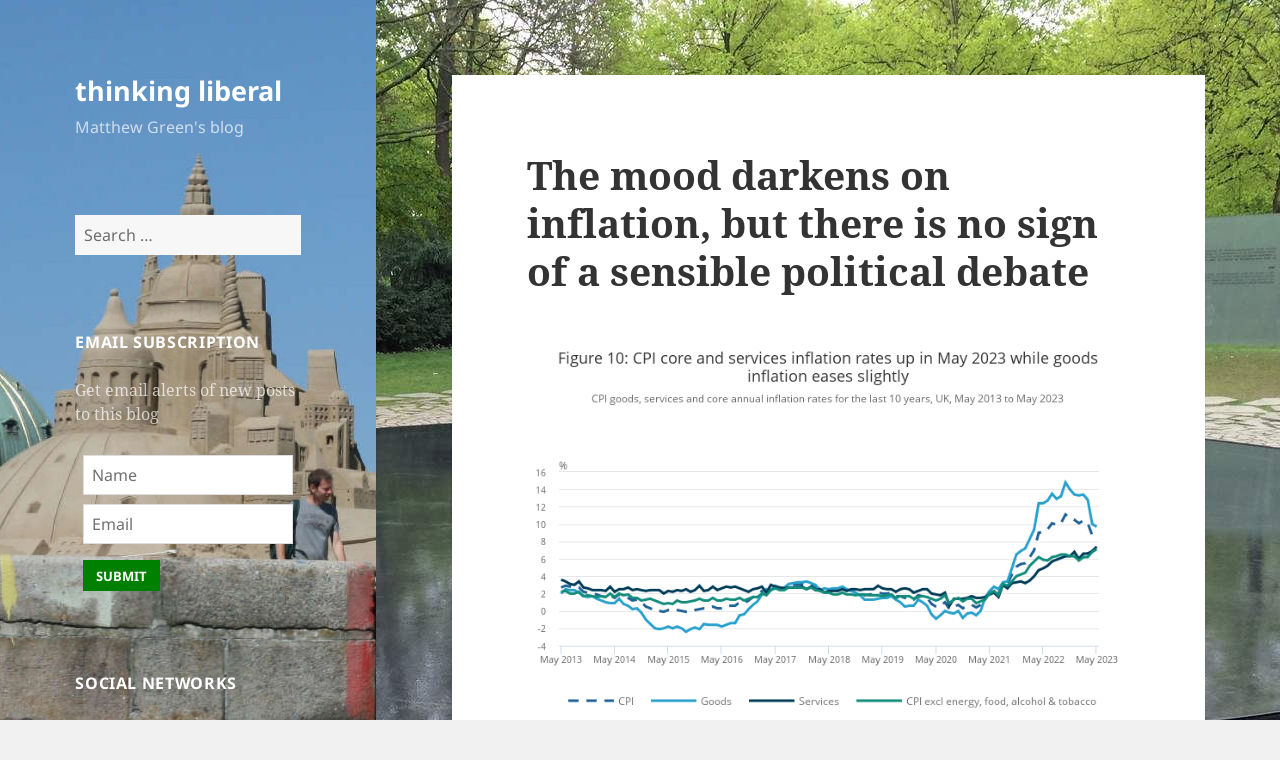

--- FILE ---
content_type: text/html; charset=UTF-8
request_url: https://thinkingliberal.co.uk/the-mood-darkens-on-inflation-but-there-is-no-sign-of-a-sensible-political-debate/
body_size: 19333
content:
<!DOCTYPE html>
<html lang="en-GB" class="no-js">
<head>
	<meta charset="UTF-8">
	<meta name="viewport" content="width=device-width, initial-scale=1.0">
	<link rel="profile" href="https://gmpg.org/xfn/11">
	<link rel="pingback" href="https://thinkingliberal.co.uk/xmlrpc.php">
	<script>
(function(html){html.className = html.className.replace(/\bno-js\b/,'js')})(document.documentElement);
//# sourceURL=twentyfifteen_javascript_detection
</script>
<title>The mood darkens on inflation, but there is no sign of a sensible political debate &#8211; thinking liberal</title>
<meta name='robots' content='max-image-preview:large' />
<link rel="alternate" type="application/rss+xml" title="thinking liberal &raquo; Feed" href="https://thinkingliberal.co.uk/feed/" />
<link rel="alternate" type="application/rss+xml" title="thinking liberal &raquo; Comments Feed" href="https://thinkingliberal.co.uk/comments/feed/" />
<link rel="alternate" type="application/rss+xml" title="thinking liberal &raquo; The mood darkens on inflation, but there is no sign of a sensible political debate Comments Feed" href="https://thinkingliberal.co.uk/the-mood-darkens-on-inflation-but-there-is-no-sign-of-a-sensible-political-debate/feed/" />
<link rel="alternate" title="oEmbed (JSON)" type="application/json+oembed" href="https://thinkingliberal.co.uk/wp-json/oembed/1.0/embed?url=https%3A%2F%2Fthinkingliberal.co.uk%2Fthe-mood-darkens-on-inflation-but-there-is-no-sign-of-a-sensible-political-debate%2F" />
<link rel="alternate" title="oEmbed (XML)" type="text/xml+oembed" href="https://thinkingliberal.co.uk/wp-json/oembed/1.0/embed?url=https%3A%2F%2Fthinkingliberal.co.uk%2Fthe-mood-darkens-on-inflation-but-there-is-no-sign-of-a-sensible-political-debate%2F&#038;format=xml" />
<style id='wp-img-auto-sizes-contain-inline-css'>
img:is([sizes=auto i],[sizes^="auto," i]){contain-intrinsic-size:3000px 1500px}
/*# sourceURL=wp-img-auto-sizes-contain-inline-css */
</style>
<style id='wp-emoji-styles-inline-css'>

	img.wp-smiley, img.emoji {
		display: inline !important;
		border: none !important;
		box-shadow: none !important;
		height: 1em !important;
		width: 1em !important;
		margin: 0 0.07em !important;
		vertical-align: -0.1em !important;
		background: none !important;
		padding: 0 !important;
	}
/*# sourceURL=wp-emoji-styles-inline-css */
</style>
<style id='wp-block-library-inline-css'>
:root{--wp-block-synced-color:#7a00df;--wp-block-synced-color--rgb:122,0,223;--wp-bound-block-color:var(--wp-block-synced-color);--wp-editor-canvas-background:#ddd;--wp-admin-theme-color:#007cba;--wp-admin-theme-color--rgb:0,124,186;--wp-admin-theme-color-darker-10:#006ba1;--wp-admin-theme-color-darker-10--rgb:0,107,160.5;--wp-admin-theme-color-darker-20:#005a87;--wp-admin-theme-color-darker-20--rgb:0,90,135;--wp-admin-border-width-focus:2px}@media (min-resolution:192dpi){:root{--wp-admin-border-width-focus:1.5px}}.wp-element-button{cursor:pointer}:root .has-very-light-gray-background-color{background-color:#eee}:root .has-very-dark-gray-background-color{background-color:#313131}:root .has-very-light-gray-color{color:#eee}:root .has-very-dark-gray-color{color:#313131}:root .has-vivid-green-cyan-to-vivid-cyan-blue-gradient-background{background:linear-gradient(135deg,#00d084,#0693e3)}:root .has-purple-crush-gradient-background{background:linear-gradient(135deg,#34e2e4,#4721fb 50%,#ab1dfe)}:root .has-hazy-dawn-gradient-background{background:linear-gradient(135deg,#faaca8,#dad0ec)}:root .has-subdued-olive-gradient-background{background:linear-gradient(135deg,#fafae1,#67a671)}:root .has-atomic-cream-gradient-background{background:linear-gradient(135deg,#fdd79a,#004a59)}:root .has-nightshade-gradient-background{background:linear-gradient(135deg,#330968,#31cdcf)}:root .has-midnight-gradient-background{background:linear-gradient(135deg,#020381,#2874fc)}:root{--wp--preset--font-size--normal:16px;--wp--preset--font-size--huge:42px}.has-regular-font-size{font-size:1em}.has-larger-font-size{font-size:2.625em}.has-normal-font-size{font-size:var(--wp--preset--font-size--normal)}.has-huge-font-size{font-size:var(--wp--preset--font-size--huge)}.has-text-align-center{text-align:center}.has-text-align-left{text-align:left}.has-text-align-right{text-align:right}.has-fit-text{white-space:nowrap!important}#end-resizable-editor-section{display:none}.aligncenter{clear:both}.items-justified-left{justify-content:flex-start}.items-justified-center{justify-content:center}.items-justified-right{justify-content:flex-end}.items-justified-space-between{justify-content:space-between}.screen-reader-text{border:0;clip-path:inset(50%);height:1px;margin:-1px;overflow:hidden;padding:0;position:absolute;width:1px;word-wrap:normal!important}.screen-reader-text:focus{background-color:#ddd;clip-path:none;color:#444;display:block;font-size:1em;height:auto;left:5px;line-height:normal;padding:15px 23px 14px;text-decoration:none;top:5px;width:auto;z-index:100000}html :where(.has-border-color){border-style:solid}html :where([style*=border-top-color]){border-top-style:solid}html :where([style*=border-right-color]){border-right-style:solid}html :where([style*=border-bottom-color]){border-bottom-style:solid}html :where([style*=border-left-color]){border-left-style:solid}html :where([style*=border-width]){border-style:solid}html :where([style*=border-top-width]){border-top-style:solid}html :where([style*=border-right-width]){border-right-style:solid}html :where([style*=border-bottom-width]){border-bottom-style:solid}html :where([style*=border-left-width]){border-left-style:solid}html :where(img[class*=wp-image-]){height:auto;max-width:100%}:where(figure){margin:0 0 1em}html :where(.is-position-sticky){--wp-admin--admin-bar--position-offset:var(--wp-admin--admin-bar--height,0px)}@media screen and (max-width:600px){html :where(.is-position-sticky){--wp-admin--admin-bar--position-offset:0px}}

/*# sourceURL=wp-block-library-inline-css */
</style><style id='wp-block-image-inline-css'>
.wp-block-image>a,.wp-block-image>figure>a{display:inline-block}.wp-block-image img{box-sizing:border-box;height:auto;max-width:100%;vertical-align:bottom}@media not (prefers-reduced-motion){.wp-block-image img.hide{visibility:hidden}.wp-block-image img.show{animation:show-content-image .4s}}.wp-block-image[style*=border-radius] img,.wp-block-image[style*=border-radius]>a{border-radius:inherit}.wp-block-image.has-custom-border img{box-sizing:border-box}.wp-block-image.aligncenter{text-align:center}.wp-block-image.alignfull>a,.wp-block-image.alignwide>a{width:100%}.wp-block-image.alignfull img,.wp-block-image.alignwide img{height:auto;width:100%}.wp-block-image .aligncenter,.wp-block-image .alignleft,.wp-block-image .alignright,.wp-block-image.aligncenter,.wp-block-image.alignleft,.wp-block-image.alignright{display:table}.wp-block-image .aligncenter>figcaption,.wp-block-image .alignleft>figcaption,.wp-block-image .alignright>figcaption,.wp-block-image.aligncenter>figcaption,.wp-block-image.alignleft>figcaption,.wp-block-image.alignright>figcaption{caption-side:bottom;display:table-caption}.wp-block-image .alignleft{float:left;margin:.5em 1em .5em 0}.wp-block-image .alignright{float:right;margin:.5em 0 .5em 1em}.wp-block-image .aligncenter{margin-left:auto;margin-right:auto}.wp-block-image :where(figcaption){margin-bottom:1em;margin-top:.5em}.wp-block-image.is-style-circle-mask img{border-radius:9999px}@supports ((-webkit-mask-image:none) or (mask-image:none)) or (-webkit-mask-image:none){.wp-block-image.is-style-circle-mask img{border-radius:0;-webkit-mask-image:url('data:image/svg+xml;utf8,<svg viewBox="0 0 100 100" xmlns="http://www.w3.org/2000/svg"><circle cx="50" cy="50" r="50"/></svg>');mask-image:url('data:image/svg+xml;utf8,<svg viewBox="0 0 100 100" xmlns="http://www.w3.org/2000/svg"><circle cx="50" cy="50" r="50"/></svg>');mask-mode:alpha;-webkit-mask-position:center;mask-position:center;-webkit-mask-repeat:no-repeat;mask-repeat:no-repeat;-webkit-mask-size:contain;mask-size:contain}}:root :where(.wp-block-image.is-style-rounded img,.wp-block-image .is-style-rounded img){border-radius:9999px}.wp-block-image figure{margin:0}.wp-lightbox-container{display:flex;flex-direction:column;position:relative}.wp-lightbox-container img{cursor:zoom-in}.wp-lightbox-container img:hover+button{opacity:1}.wp-lightbox-container button{align-items:center;backdrop-filter:blur(16px) saturate(180%);background-color:#5a5a5a40;border:none;border-radius:4px;cursor:zoom-in;display:flex;height:20px;justify-content:center;opacity:0;padding:0;position:absolute;right:16px;text-align:center;top:16px;width:20px;z-index:100}@media not (prefers-reduced-motion){.wp-lightbox-container button{transition:opacity .2s ease}}.wp-lightbox-container button:focus-visible{outline:3px auto #5a5a5a40;outline:3px auto -webkit-focus-ring-color;outline-offset:3px}.wp-lightbox-container button:hover{cursor:pointer;opacity:1}.wp-lightbox-container button:focus{opacity:1}.wp-lightbox-container button:focus,.wp-lightbox-container button:hover,.wp-lightbox-container button:not(:hover):not(:active):not(.has-background){background-color:#5a5a5a40;border:none}.wp-lightbox-overlay{box-sizing:border-box;cursor:zoom-out;height:100vh;left:0;overflow:hidden;position:fixed;top:0;visibility:hidden;width:100%;z-index:100000}.wp-lightbox-overlay .close-button{align-items:center;cursor:pointer;display:flex;justify-content:center;min-height:40px;min-width:40px;padding:0;position:absolute;right:calc(env(safe-area-inset-right) + 16px);top:calc(env(safe-area-inset-top) + 16px);z-index:5000000}.wp-lightbox-overlay .close-button:focus,.wp-lightbox-overlay .close-button:hover,.wp-lightbox-overlay .close-button:not(:hover):not(:active):not(.has-background){background:none;border:none}.wp-lightbox-overlay .lightbox-image-container{height:var(--wp--lightbox-container-height);left:50%;overflow:hidden;position:absolute;top:50%;transform:translate(-50%,-50%);transform-origin:top left;width:var(--wp--lightbox-container-width);z-index:9999999999}.wp-lightbox-overlay .wp-block-image{align-items:center;box-sizing:border-box;display:flex;height:100%;justify-content:center;margin:0;position:relative;transform-origin:0 0;width:100%;z-index:3000000}.wp-lightbox-overlay .wp-block-image img{height:var(--wp--lightbox-image-height);min-height:var(--wp--lightbox-image-height);min-width:var(--wp--lightbox-image-width);width:var(--wp--lightbox-image-width)}.wp-lightbox-overlay .wp-block-image figcaption{display:none}.wp-lightbox-overlay button{background:none;border:none}.wp-lightbox-overlay .scrim{background-color:#fff;height:100%;opacity:.9;position:absolute;width:100%;z-index:2000000}.wp-lightbox-overlay.active{visibility:visible}@media not (prefers-reduced-motion){.wp-lightbox-overlay.active{animation:turn-on-visibility .25s both}.wp-lightbox-overlay.active img{animation:turn-on-visibility .35s both}.wp-lightbox-overlay.show-closing-animation:not(.active){animation:turn-off-visibility .35s both}.wp-lightbox-overlay.show-closing-animation:not(.active) img{animation:turn-off-visibility .25s both}.wp-lightbox-overlay.zoom.active{animation:none;opacity:1;visibility:visible}.wp-lightbox-overlay.zoom.active .lightbox-image-container{animation:lightbox-zoom-in .4s}.wp-lightbox-overlay.zoom.active .lightbox-image-container img{animation:none}.wp-lightbox-overlay.zoom.active .scrim{animation:turn-on-visibility .4s forwards}.wp-lightbox-overlay.zoom.show-closing-animation:not(.active){animation:none}.wp-lightbox-overlay.zoom.show-closing-animation:not(.active) .lightbox-image-container{animation:lightbox-zoom-out .4s}.wp-lightbox-overlay.zoom.show-closing-animation:not(.active) .lightbox-image-container img{animation:none}.wp-lightbox-overlay.zoom.show-closing-animation:not(.active) .scrim{animation:turn-off-visibility .4s forwards}}@keyframes show-content-image{0%{visibility:hidden}99%{visibility:hidden}to{visibility:visible}}@keyframes turn-on-visibility{0%{opacity:0}to{opacity:1}}@keyframes turn-off-visibility{0%{opacity:1;visibility:visible}99%{opacity:0;visibility:visible}to{opacity:0;visibility:hidden}}@keyframes lightbox-zoom-in{0%{transform:translate(calc((-100vw + var(--wp--lightbox-scrollbar-width))/2 + var(--wp--lightbox-initial-left-position)),calc(-50vh + var(--wp--lightbox-initial-top-position))) scale(var(--wp--lightbox-scale))}to{transform:translate(-50%,-50%) scale(1)}}@keyframes lightbox-zoom-out{0%{transform:translate(-50%,-50%) scale(1);visibility:visible}99%{visibility:visible}to{transform:translate(calc((-100vw + var(--wp--lightbox-scrollbar-width))/2 + var(--wp--lightbox-initial-left-position)),calc(-50vh + var(--wp--lightbox-initial-top-position))) scale(var(--wp--lightbox-scale));visibility:hidden}}
/*# sourceURL=https://thinkingliberal.co.uk/wp-includes/blocks/image/style.min.css */
</style>
<style id='wp-block-image-theme-inline-css'>
:root :where(.wp-block-image figcaption){color:#555;font-size:13px;text-align:center}.is-dark-theme :root :where(.wp-block-image figcaption){color:#ffffffa6}.wp-block-image{margin:0 0 1em}
/*# sourceURL=https://thinkingliberal.co.uk/wp-includes/blocks/image/theme.min.css */
</style>
<style id='wp-block-paragraph-inline-css'>
.is-small-text{font-size:.875em}.is-regular-text{font-size:1em}.is-large-text{font-size:2.25em}.is-larger-text{font-size:3em}.has-drop-cap:not(:focus):first-letter{float:left;font-size:8.4em;font-style:normal;font-weight:100;line-height:.68;margin:.05em .1em 0 0;text-transform:uppercase}body.rtl .has-drop-cap:not(:focus):first-letter{float:none;margin-left:.1em}p.has-drop-cap.has-background{overflow:hidden}:root :where(p.has-background){padding:1.25em 2.375em}:where(p.has-text-color:not(.has-link-color)) a{color:inherit}p.has-text-align-left[style*="writing-mode:vertical-lr"],p.has-text-align-right[style*="writing-mode:vertical-rl"]{rotate:180deg}
/*# sourceURL=https://thinkingliberal.co.uk/wp-includes/blocks/paragraph/style.min.css */
</style>
<style id='global-styles-inline-css'>
:root{--wp--preset--aspect-ratio--square: 1;--wp--preset--aspect-ratio--4-3: 4/3;--wp--preset--aspect-ratio--3-4: 3/4;--wp--preset--aspect-ratio--3-2: 3/2;--wp--preset--aspect-ratio--2-3: 2/3;--wp--preset--aspect-ratio--16-9: 16/9;--wp--preset--aspect-ratio--9-16: 9/16;--wp--preset--color--black: #000000;--wp--preset--color--cyan-bluish-gray: #abb8c3;--wp--preset--color--white: #fff;--wp--preset--color--pale-pink: #f78da7;--wp--preset--color--vivid-red: #cf2e2e;--wp--preset--color--luminous-vivid-orange: #ff6900;--wp--preset--color--luminous-vivid-amber: #fcb900;--wp--preset--color--light-green-cyan: #7bdcb5;--wp--preset--color--vivid-green-cyan: #00d084;--wp--preset--color--pale-cyan-blue: #8ed1fc;--wp--preset--color--vivid-cyan-blue: #0693e3;--wp--preset--color--vivid-purple: #9b51e0;--wp--preset--color--dark-gray: #111;--wp--preset--color--light-gray: #f1f1f1;--wp--preset--color--yellow: #f4ca16;--wp--preset--color--dark-brown: #352712;--wp--preset--color--medium-pink: #e53b51;--wp--preset--color--light-pink: #ffe5d1;--wp--preset--color--dark-purple: #2e2256;--wp--preset--color--purple: #674970;--wp--preset--color--blue-gray: #22313f;--wp--preset--color--bright-blue: #55c3dc;--wp--preset--color--light-blue: #e9f2f9;--wp--preset--gradient--vivid-cyan-blue-to-vivid-purple: linear-gradient(135deg,rgb(6,147,227) 0%,rgb(155,81,224) 100%);--wp--preset--gradient--light-green-cyan-to-vivid-green-cyan: linear-gradient(135deg,rgb(122,220,180) 0%,rgb(0,208,130) 100%);--wp--preset--gradient--luminous-vivid-amber-to-luminous-vivid-orange: linear-gradient(135deg,rgb(252,185,0) 0%,rgb(255,105,0) 100%);--wp--preset--gradient--luminous-vivid-orange-to-vivid-red: linear-gradient(135deg,rgb(255,105,0) 0%,rgb(207,46,46) 100%);--wp--preset--gradient--very-light-gray-to-cyan-bluish-gray: linear-gradient(135deg,rgb(238,238,238) 0%,rgb(169,184,195) 100%);--wp--preset--gradient--cool-to-warm-spectrum: linear-gradient(135deg,rgb(74,234,220) 0%,rgb(151,120,209) 20%,rgb(207,42,186) 40%,rgb(238,44,130) 60%,rgb(251,105,98) 80%,rgb(254,248,76) 100%);--wp--preset--gradient--blush-light-purple: linear-gradient(135deg,rgb(255,206,236) 0%,rgb(152,150,240) 100%);--wp--preset--gradient--blush-bordeaux: linear-gradient(135deg,rgb(254,205,165) 0%,rgb(254,45,45) 50%,rgb(107,0,62) 100%);--wp--preset--gradient--luminous-dusk: linear-gradient(135deg,rgb(255,203,112) 0%,rgb(199,81,192) 50%,rgb(65,88,208) 100%);--wp--preset--gradient--pale-ocean: linear-gradient(135deg,rgb(255,245,203) 0%,rgb(182,227,212) 50%,rgb(51,167,181) 100%);--wp--preset--gradient--electric-grass: linear-gradient(135deg,rgb(202,248,128) 0%,rgb(113,206,126) 100%);--wp--preset--gradient--midnight: linear-gradient(135deg,rgb(2,3,129) 0%,rgb(40,116,252) 100%);--wp--preset--gradient--dark-gray-gradient-gradient: linear-gradient(90deg, rgba(17,17,17,1) 0%, rgba(42,42,42,1) 100%);--wp--preset--gradient--light-gray-gradient: linear-gradient(90deg, rgba(241,241,241,1) 0%, rgba(215,215,215,1) 100%);--wp--preset--gradient--white-gradient: linear-gradient(90deg, rgba(255,255,255,1) 0%, rgba(230,230,230,1) 100%);--wp--preset--gradient--yellow-gradient: linear-gradient(90deg, rgba(244,202,22,1) 0%, rgba(205,168,10,1) 100%);--wp--preset--gradient--dark-brown-gradient: linear-gradient(90deg, rgba(53,39,18,1) 0%, rgba(91,67,31,1) 100%);--wp--preset--gradient--medium-pink-gradient: linear-gradient(90deg, rgba(229,59,81,1) 0%, rgba(209,28,51,1) 100%);--wp--preset--gradient--light-pink-gradient: linear-gradient(90deg, rgba(255,229,209,1) 0%, rgba(255,200,158,1) 100%);--wp--preset--gradient--dark-purple-gradient: linear-gradient(90deg, rgba(46,34,86,1) 0%, rgba(66,48,123,1) 100%);--wp--preset--gradient--purple-gradient: linear-gradient(90deg, rgba(103,73,112,1) 0%, rgba(131,93,143,1) 100%);--wp--preset--gradient--blue-gray-gradient: linear-gradient(90deg, rgba(34,49,63,1) 0%, rgba(52,75,96,1) 100%);--wp--preset--gradient--bright-blue-gradient: linear-gradient(90deg, rgba(85,195,220,1) 0%, rgba(43,180,211,1) 100%);--wp--preset--gradient--light-blue-gradient: linear-gradient(90deg, rgba(233,242,249,1) 0%, rgba(193,218,238,1) 100%);--wp--preset--font-size--small: 13px;--wp--preset--font-size--medium: 20px;--wp--preset--font-size--large: 36px;--wp--preset--font-size--x-large: 42px;--wp--preset--spacing--20: 0.44rem;--wp--preset--spacing--30: 0.67rem;--wp--preset--spacing--40: 1rem;--wp--preset--spacing--50: 1.5rem;--wp--preset--spacing--60: 2.25rem;--wp--preset--spacing--70: 3.38rem;--wp--preset--spacing--80: 5.06rem;--wp--preset--shadow--natural: 6px 6px 9px rgba(0, 0, 0, 0.2);--wp--preset--shadow--deep: 12px 12px 50px rgba(0, 0, 0, 0.4);--wp--preset--shadow--sharp: 6px 6px 0px rgba(0, 0, 0, 0.2);--wp--preset--shadow--outlined: 6px 6px 0px -3px rgb(255, 255, 255), 6px 6px rgb(0, 0, 0);--wp--preset--shadow--crisp: 6px 6px 0px rgb(0, 0, 0);}:where(.is-layout-flex){gap: 0.5em;}:where(.is-layout-grid){gap: 0.5em;}body .is-layout-flex{display: flex;}.is-layout-flex{flex-wrap: wrap;align-items: center;}.is-layout-flex > :is(*, div){margin: 0;}body .is-layout-grid{display: grid;}.is-layout-grid > :is(*, div){margin: 0;}:where(.wp-block-columns.is-layout-flex){gap: 2em;}:where(.wp-block-columns.is-layout-grid){gap: 2em;}:where(.wp-block-post-template.is-layout-flex){gap: 1.25em;}:where(.wp-block-post-template.is-layout-grid){gap: 1.25em;}.has-black-color{color: var(--wp--preset--color--black) !important;}.has-cyan-bluish-gray-color{color: var(--wp--preset--color--cyan-bluish-gray) !important;}.has-white-color{color: var(--wp--preset--color--white) !important;}.has-pale-pink-color{color: var(--wp--preset--color--pale-pink) !important;}.has-vivid-red-color{color: var(--wp--preset--color--vivid-red) !important;}.has-luminous-vivid-orange-color{color: var(--wp--preset--color--luminous-vivid-orange) !important;}.has-luminous-vivid-amber-color{color: var(--wp--preset--color--luminous-vivid-amber) !important;}.has-light-green-cyan-color{color: var(--wp--preset--color--light-green-cyan) !important;}.has-vivid-green-cyan-color{color: var(--wp--preset--color--vivid-green-cyan) !important;}.has-pale-cyan-blue-color{color: var(--wp--preset--color--pale-cyan-blue) !important;}.has-vivid-cyan-blue-color{color: var(--wp--preset--color--vivid-cyan-blue) !important;}.has-vivid-purple-color{color: var(--wp--preset--color--vivid-purple) !important;}.has-black-background-color{background-color: var(--wp--preset--color--black) !important;}.has-cyan-bluish-gray-background-color{background-color: var(--wp--preset--color--cyan-bluish-gray) !important;}.has-white-background-color{background-color: var(--wp--preset--color--white) !important;}.has-pale-pink-background-color{background-color: var(--wp--preset--color--pale-pink) !important;}.has-vivid-red-background-color{background-color: var(--wp--preset--color--vivid-red) !important;}.has-luminous-vivid-orange-background-color{background-color: var(--wp--preset--color--luminous-vivid-orange) !important;}.has-luminous-vivid-amber-background-color{background-color: var(--wp--preset--color--luminous-vivid-amber) !important;}.has-light-green-cyan-background-color{background-color: var(--wp--preset--color--light-green-cyan) !important;}.has-vivid-green-cyan-background-color{background-color: var(--wp--preset--color--vivid-green-cyan) !important;}.has-pale-cyan-blue-background-color{background-color: var(--wp--preset--color--pale-cyan-blue) !important;}.has-vivid-cyan-blue-background-color{background-color: var(--wp--preset--color--vivid-cyan-blue) !important;}.has-vivid-purple-background-color{background-color: var(--wp--preset--color--vivid-purple) !important;}.has-black-border-color{border-color: var(--wp--preset--color--black) !important;}.has-cyan-bluish-gray-border-color{border-color: var(--wp--preset--color--cyan-bluish-gray) !important;}.has-white-border-color{border-color: var(--wp--preset--color--white) !important;}.has-pale-pink-border-color{border-color: var(--wp--preset--color--pale-pink) !important;}.has-vivid-red-border-color{border-color: var(--wp--preset--color--vivid-red) !important;}.has-luminous-vivid-orange-border-color{border-color: var(--wp--preset--color--luminous-vivid-orange) !important;}.has-luminous-vivid-amber-border-color{border-color: var(--wp--preset--color--luminous-vivid-amber) !important;}.has-light-green-cyan-border-color{border-color: var(--wp--preset--color--light-green-cyan) !important;}.has-vivid-green-cyan-border-color{border-color: var(--wp--preset--color--vivid-green-cyan) !important;}.has-pale-cyan-blue-border-color{border-color: var(--wp--preset--color--pale-cyan-blue) !important;}.has-vivid-cyan-blue-border-color{border-color: var(--wp--preset--color--vivid-cyan-blue) !important;}.has-vivid-purple-border-color{border-color: var(--wp--preset--color--vivid-purple) !important;}.has-vivid-cyan-blue-to-vivid-purple-gradient-background{background: var(--wp--preset--gradient--vivid-cyan-blue-to-vivid-purple) !important;}.has-light-green-cyan-to-vivid-green-cyan-gradient-background{background: var(--wp--preset--gradient--light-green-cyan-to-vivid-green-cyan) !important;}.has-luminous-vivid-amber-to-luminous-vivid-orange-gradient-background{background: var(--wp--preset--gradient--luminous-vivid-amber-to-luminous-vivid-orange) !important;}.has-luminous-vivid-orange-to-vivid-red-gradient-background{background: var(--wp--preset--gradient--luminous-vivid-orange-to-vivid-red) !important;}.has-very-light-gray-to-cyan-bluish-gray-gradient-background{background: var(--wp--preset--gradient--very-light-gray-to-cyan-bluish-gray) !important;}.has-cool-to-warm-spectrum-gradient-background{background: var(--wp--preset--gradient--cool-to-warm-spectrum) !important;}.has-blush-light-purple-gradient-background{background: var(--wp--preset--gradient--blush-light-purple) !important;}.has-blush-bordeaux-gradient-background{background: var(--wp--preset--gradient--blush-bordeaux) !important;}.has-luminous-dusk-gradient-background{background: var(--wp--preset--gradient--luminous-dusk) !important;}.has-pale-ocean-gradient-background{background: var(--wp--preset--gradient--pale-ocean) !important;}.has-electric-grass-gradient-background{background: var(--wp--preset--gradient--electric-grass) !important;}.has-midnight-gradient-background{background: var(--wp--preset--gradient--midnight) !important;}.has-small-font-size{font-size: var(--wp--preset--font-size--small) !important;}.has-medium-font-size{font-size: var(--wp--preset--font-size--medium) !important;}.has-large-font-size{font-size: var(--wp--preset--font-size--large) !important;}.has-x-large-font-size{font-size: var(--wp--preset--font-size--x-large) !important;}
/*# sourceURL=global-styles-inline-css */
</style>

<style id='classic-theme-styles-inline-css'>
/*! This file is auto-generated */
.wp-block-button__link{color:#fff;background-color:#32373c;border-radius:9999px;box-shadow:none;text-decoration:none;padding:calc(.667em + 2px) calc(1.333em + 2px);font-size:1.125em}.wp-block-file__button{background:#32373c;color:#fff;text-decoration:none}
/*# sourceURL=/wp-includes/css/classic-themes.min.css */
</style>
<link rel='stylesheet' id='cptch_stylesheet-css' href='https://thinkingliberal.co.uk/wp-content/plugins/captcha/css/front_end_style.css?ver=4.4.5' media='all' />
<link rel='stylesheet' id='dashicons-css' href='https://thinkingliberal.co.uk/wp-includes/css/dashicons.min.css?ver=6.9' media='all' />
<link rel='stylesheet' id='cptch_desktop_style-css' href='https://thinkingliberal.co.uk/wp-content/plugins/captcha/css/desktop_style.css?ver=4.4.5' media='all' />
<link rel='stylesheet' id='email-subscribers-css' href='https://thinkingliberal.co.uk/wp-content/plugins/email-subscribers/lite/public/css/email-subscribers-public.css?ver=5.9.14' media='all' />
<link rel='stylesheet' id='twentyfifteen-fonts-css' href='https://thinkingliberal.co.uk/wp-content/themes/twentyfifteen/assets/fonts/noto-sans-plus-noto-serif-plus-inconsolata.css?ver=20230328' media='all' />
<link rel='stylesheet' id='genericons-css' href='https://thinkingliberal.co.uk/wp-content/themes/twentyfifteen/genericons/genericons.css?ver=20251101' media='all' />
<link rel='stylesheet' id='twentyfifteen-style-css' href='https://thinkingliberal.co.uk/wp-content/themes/twentyfifteen/style.css?ver=20251202' media='all' />
<style id='twentyfifteen-style-inline-css'>

		/* Custom Sidebar Text Color */
		.site-title a,
		.site-description,
		.secondary-toggle:before {
			color: #ffffff;
		}

		.site-title a:hover,
		.site-title a:focus {
			color: rgba( 255, 255, 255, 0.7);
		}

		.secondary-toggle {
			border-color: rgba( 255, 255, 255, 0.1);
		}

		.secondary-toggle:hover,
		.secondary-toggle:focus {
			border-color: rgba( 255, 255, 255, 0.3);
		}

		.site-title a {
			outline-color: rgba( 255, 255, 255, 0.3);
		}

		@media screen and (min-width: 59.6875em) {
			.secondary a,
			.dropdown-toggle:after,
			.widget-title,
			.widget blockquote cite,
			.widget blockquote small {
				color: #ffffff;
			}

			.widget button,
			.widget input[type="button"],
			.widget input[type="reset"],
			.widget input[type="submit"],
			.widget_calendar tbody a {
				background-color: #ffffff;
			}

			.textwidget a {
				border-color: #ffffff;
			}

			.secondary a:hover,
			.secondary a:focus,
			.main-navigation .menu-item-description,
			.widget,
			.widget blockquote,
			.widget .wp-caption-text,
			.widget .gallery-caption {
				color: rgba( 255, 255, 255, 0.7);
			}

			.widget button:hover,
			.widget button:focus,
			.widget input[type="button"]:hover,
			.widget input[type="button"]:focus,
			.widget input[type="reset"]:hover,
			.widget input[type="reset"]:focus,
			.widget input[type="submit"]:hover,
			.widget input[type="submit"]:focus,
			.widget_calendar tbody a:hover,
			.widget_calendar tbody a:focus {
				background-color: rgba( 255, 255, 255, 0.7);
			}

			.widget blockquote {
				border-color: rgba( 255, 255, 255, 0.7);
			}

			.main-navigation ul,
			.main-navigation li,
			.secondary-toggle,
			.widget input,
			.widget textarea,
			.widget table,
			.widget th,
			.widget td,
			.widget pre,
			.widget li,
			.widget_categories .children,
			.widget_nav_menu .sub-menu,
			.widget_pages .children,
			.widget abbr[title] {
				border-color: rgba( 255, 255, 255, 0.1);
			}

			.dropdown-toggle:hover,
			.dropdown-toggle:focus,
			.widget hr {
				background-color: rgba( 255, 255, 255, 0.1);
			}

			.widget input:focus,
			.widget textarea:focus {
				border-color: rgba( 255, 255, 255, 0.3);
			}

			.sidebar a:focus,
			.dropdown-toggle:focus {
				outline-color: rgba( 255, 255, 255, 0.3);
			}
		}
	
/*# sourceURL=twentyfifteen-style-inline-css */
</style>
<link rel='stylesheet' id='twentyfifteen-block-style-css' href='https://thinkingliberal.co.uk/wp-content/themes/twentyfifteen/css/blocks.css?ver=20240715' media='all' />
<script src="https://thinkingliberal.co.uk/wp-includes/js/jquery/jquery.min.js?ver=3.7.1" id="jquery-core-js"></script>
<script src="https://thinkingliberal.co.uk/wp-includes/js/jquery/jquery-migrate.min.js?ver=3.4.1" id="jquery-migrate-js"></script>
<script id="twentyfifteen-script-js-extra">
var screenReaderText = {"expand":"\u003Cspan class=\"screen-reader-text\"\u003Eexpand child menu\u003C/span\u003E","collapse":"\u003Cspan class=\"screen-reader-text\"\u003Ecollapse child menu\u003C/span\u003E"};
//# sourceURL=twentyfifteen-script-js-extra
</script>
<script src="https://thinkingliberal.co.uk/wp-content/themes/twentyfifteen/js/functions.js?ver=20250729" id="twentyfifteen-script-js" defer data-wp-strategy="defer"></script>
<link rel="https://api.w.org/" href="https://thinkingliberal.co.uk/wp-json/" /><link rel="alternate" title="JSON" type="application/json" href="https://thinkingliberal.co.uk/wp-json/wp/v2/posts/4662" /><link rel="EditURI" type="application/rsd+xml" title="RSD" href="https://thinkingliberal.co.uk/xmlrpc.php?rsd" />
<meta name="generator" content="WordPress 6.9" />
<link rel="canonical" href="https://thinkingliberal.co.uk/the-mood-darkens-on-inflation-but-there-is-no-sign-of-a-sensible-political-debate/" />
<link rel='shortlink' href='https://thinkingliberal.co.uk/?p=4662' />
<style>.recentcomments a{display:inline !important;padding:0 !important;margin:0 !important;}</style>		<style type="text/css" id="twentyfifteen-header-css">
				.site-header {

			/*
			 * No shorthand so the Customizer can override individual properties.
			 * @see https://core.trac.wordpress.org/ticket/31460
			 */
			background-image: url(https://thinkingliberal.co.uk/wp-content/uploads/2012/07/cropped-Copenhagen-sand-scupture-1.jpg);
			background-repeat: no-repeat;
			background-position: 50% 50%;
			-webkit-background-size: cover;
			-moz-background-size:    cover;
			-o-background-size:      cover;
			background-size:         cover;
		}

		@media screen and (min-width: 59.6875em) {
			body:before {

				/*
				 * No shorthand so the Customizer can override individual properties.
				 * @see https://core.trac.wordpress.org/ticket/31460
				 */
				background-image: url(https://thinkingliberal.co.uk/wp-content/uploads/2012/07/cropped-Copenhagen-sand-scupture-1.jpg);
				background-repeat: no-repeat;
				background-position: 100% 50%;
				-webkit-background-size: cover;
				-moz-background-size:    cover;
				-o-background-size:      cover;
				background-size:         cover;
				border-right: 0;
			}

			.site-header {
				background: transparent;
			}
		}
				</style>
		<style id="custom-background-css">
body.custom-background { background-image: url("https://thinkingliberal.co.uk/wp-content/uploads/2014/10/2014-04-18-11.02.30.jpg"); background-position: left top; background-size: auto; background-repeat: repeat; background-attachment: fixed; }
</style>
	<link rel='stylesheet' id='rainmaker_form_style-css' href='https://thinkingliberal.co.uk/wp-content/plugins/icegram-rainmaker-premium/lite/classes/../assets/css/form.css?ver=1.3.0' media='all' />
<link rel='stylesheet' id='rm_plus_form_css-css' href='https://thinkingliberal.co.uk/wp-content/plugins/icegram-rainmaker-premium/plus/assets/css/plus-form.css?ver=6.9' media='all' />
</head>

<body class="wp-singular post-template-default single single-post postid-4662 single-format-standard custom-background wp-embed-responsive wp-theme-twentyfifteen">
<div id="page" class="hfeed site">
	<a class="skip-link screen-reader-text" href="#content">
		Skip to content	</a>

	<div id="sidebar" class="sidebar">
		<header id="masthead" class="site-header">
			<div class="site-branding">
									<p class="site-title"><a href="https://thinkingliberal.co.uk/" rel="home" >thinking liberal</a></p>
										<p class="site-description">Matthew Green&#039;s blog</p>
				
				<button class="secondary-toggle">Menu and widgets</button>
			</div><!-- .site-branding -->
		</header><!-- .site-header -->

			<div id="secondary" class="secondary">

		
		
					<div id="widget-area" class="widget-area" role="complementary">
				<aside id="search-2" class="widget widget_search"><form role="search" method="get" class="search-form" action="https://thinkingliberal.co.uk/">
				<label>
					<span class="screen-reader-text">Search for:</span>
					<input type="search" class="search-field" placeholder="Search &hellip;" value="" name="s" />
				</label>
				<input type="submit" class="search-submit screen-reader-text" value="Search" />
			</form></aside><aside id="text-3" class="widget widget_text"><h2 class="widget-title">Email subscription</h2>			<div class="textwidget"><p>Get email alerts of new posts to this blog</p>
<p><code></p>
<div id="rainmaker_form_3365" class="rm_form_container rainmaker_form rm-form-style0 " data-type="rm_subscription" data-form-id="3365">
<div id="rm_form_error_message_3365" class="rm_form_error_message" style="display:none"></div>
<form action="/the-mood-darkens-on-inflation-but-there-is-no-sign-of-a-sensible-political-debate/#rainmaker_form_3365">
<div class="rm_form_el_set rm_form_el_name "><label class="rm_form_label" >Name</label><input class="rm_form_field" type="text" name="name"  required placeholder="Name"/></div>
<div class="rm_form_el_set rm_form_el_email "><label class="rm_form_label" >Email</label><input class="rm_form_field" type="email" name="email"  required placeholder="Email"/></div>
<div class="rm_form_el_set rm_form_el_button "><input class="rm_form_field rm_button" type="submit" name="button"   value="Submit"/></div>
</form>
<div class="rm-loader"></div>
<div style="display: none" class="rm_captcha"><label>Are You a Human? 3 + 5 = <input class='rm_form_field rm_captcha_input' name='captcha' type='number'><input class='rm_form_field rm_captcha_key' value='CUIGEJKzKO' name='captcha' type='hidden'></label><button class='rm_captcha_verify' type='button'>Verify</button></div>
</div>
<div id="rm_form_message_3365" class="rm_form_message" style="display:none">Thank you!</div>
<p></code></p>
</div>
		</aside><aside id="linkcat-3" class="widget widget_links"><h2 class="widget-title">Social Networks</h2>
	<ul class='xoxo blogroll'>
<li><a href="https://www.facebook.com/Thinking-Liberal-354762991679684/" rel="me" title="Facebook page" target="_blank">Facebook</a></li>
<li><a href="http://twitter.com/thinkingliberal/" rel="me" title="My twitter profile" target="_blank">Twitter</a></li>

	</ul>
</aside>

		<aside id="recent-posts-2" class="widget widget_recent_entries">
		<h2 class="widget-title">Recent Posts</h2><nav aria-label="Recent Posts">
		<ul>
											<li>
					<a href="https://thinkingliberal.co.uk/british-fiscal-policy-and-budget-beating-reform-china-and-ukraine-my-substack/">British fiscal policy and Budget, beating Reform, China and Ukraine &#8211; my Substack</a>
									</li>
											<li>
					<a href="https://thinkingliberal.co.uk/recent-substack-posts/">Recent Substack posts</a>
									</li>
											<li>
					<a href="https://thinkingliberal.co.uk/the-lib-dems-need-to-be-more-serious/">The Lib Dems need to be more serious</a>
									</li>
											<li>
					<a href="https://thinkingliberal.co.uk/the-crisis-in-politics-is-about-the-ineffectiveness-of-government-not-lack-of-growth/">The crisis in politics is about the ineffectiveness of government not lack of growth</a>
									</li>
											<li>
					<a href="https://thinkingliberal.co.uk/britains-fiscal-plight-stems-from-excessive-caution/">Britain&#8217;s fiscal plight stems from excessive caution</a>
									</li>
					</ul>

		</nav></aside><aside id="recent-comments-2" class="widget widget_recent_comments"><h2 class="widget-title">Recent Comments</h2><nav aria-label="Recent Comments"><ul id="recentcomments"><li class="recentcomments"><span class="comment-author-link">Matthew</span> on <a href="https://thinkingliberal.co.uk/liberation-day-2-american-turmoil/#comment-36632">Liberation Day 2: American turmoil</a></li><li class="recentcomments"><span class="comment-author-link">Matthew</span> on <a href="https://thinkingliberal.co.uk/liberation-day-2-american-turmoil/#comment-36631">Liberation Day 2: American turmoil</a></li><li class="recentcomments"><span class="comment-author-link">Peter Martin</span> on <a href="https://thinkingliberal.co.uk/liberation-day-2-american-turmoil/#comment-36630">Liberation Day 2: American turmoil</a></li><li class="recentcomments"><span class="comment-author-link">Hugh Brown</span> on <a href="https://thinkingliberal.co.uk/liberation-day-2-american-turmoil/#comment-36629">Liberation Day 2: American turmoil</a></li><li class="recentcomments"><span class="comment-author-link">Matthew</span> on <a href="https://thinkingliberal.co.uk/the-uk-government-is-hostage-to-financial-markets/#comment-36628">The UK government is hostage to financial markets</a></li></ul></nav></aside><aside id="categories-2" class="widget widget_categories"><h2 class="widget-title">Categories</h2><nav aria-label="Categories">
			<ul>
					<li class="cat-item cat-item-11"><a href="https://thinkingliberal.co.uk/category/comms/">Communications &amp; Design</a>
</li>
	<li class="cat-item cat-item-7"><a href="https://thinkingliberal.co.uk/category/economics/">Economics &amp; Finance</a>
</li>
	<li class="cat-item cat-item-487"><a href="https://thinkingliberal.co.uk/category/economics/economics-essays/">Economics essays</a>
</li>
	<li class="cat-item cat-item-539"><a href="https://thinkingliberal.co.uk/category/history/">History</a>
</li>
	<li class="cat-item cat-item-512"><a href="https://thinkingliberal.co.uk/category/information-politics/">Information politics</a>
</li>
	<li class="cat-item cat-item-223"><a href="https://thinkingliberal.co.uk/category/pet-hates/">Pet hates</a>
</li>
	<li class="cat-item cat-item-8"><a href="https://thinkingliberal.co.uk/category/politicsuk/">Politics UK</a>
</li>
	<li class="cat-item cat-item-9"><a href="https://thinkingliberal.co.uk/category/publicservices/">Public Services</a>
</li>
	<li class="cat-item cat-item-10"><a href="https://thinkingliberal.co.uk/category/sunday/">Religious reflections</a>
</li>
	<li class="cat-item cat-item-439"><a href="https://thinkingliberal.co.uk/category/rethinking-liberalism/">Rethinking Liberalism</a>
</li>
	<li class="cat-item cat-item-334"><a href="https://thinkingliberal.co.uk/category/travel/">Travel</a>
</li>
	<li class="cat-item cat-item-1"><a href="https://thinkingliberal.co.uk/category/uncategorized/">Uncategorized</a>
</li>
	<li class="cat-item cat-item-32"><a href="https://thinkingliberal.co.uk/category/world/">World</a>
</li>
			</ul>

			</nav></aside><aside id="meta-3" class="widget widget_meta"><h2 class="widget-title">Meta</h2><nav aria-label="Meta">
		<ul>
						<li><a href="https://thinkingliberal.co.uk/wp-login.php">Log in</a></li>
			<li><a href="https://thinkingliberal.co.uk/feed/">Entries feed</a></li>
			<li><a href="https://thinkingliberal.co.uk/comments/feed/">Comments feed</a></li>

			<li><a href="https://en-gb.wordpress.org/">WordPress.org</a></li>
		</ul>

		</nav></aside><aside id="archives-2" class="widget widget_archive"><h2 class="widget-title">Archives</h2><nav aria-label="Archives">
			<ul>
					<li><a href='https://thinkingliberal.co.uk/2025/12/'>December 2025</a></li>
	<li><a href='https://thinkingliberal.co.uk/2025/11/'>November 2025</a></li>
	<li><a href='https://thinkingliberal.co.uk/2025/09/'>September 2025</a></li>
	<li><a href='https://thinkingliberal.co.uk/2025/08/'>August 2025</a></li>
	<li><a href='https://thinkingliberal.co.uk/2025/07/'>July 2025</a></li>
	<li><a href='https://thinkingliberal.co.uk/2025/06/'>June 2025</a></li>
	<li><a href='https://thinkingliberal.co.uk/2025/05/'>May 2025</a></li>
	<li><a href='https://thinkingliberal.co.uk/2025/04/'>April 2025</a></li>
	<li><a href='https://thinkingliberal.co.uk/2025/03/'>March 2025</a></li>
	<li><a href='https://thinkingliberal.co.uk/2025/02/'>February 2025</a></li>
	<li><a href='https://thinkingliberal.co.uk/2025/01/'>January 2025</a></li>
	<li><a href='https://thinkingliberal.co.uk/2024/12/'>December 2024</a></li>
	<li><a href='https://thinkingliberal.co.uk/2024/11/'>November 2024</a></li>
	<li><a href='https://thinkingliberal.co.uk/2024/10/'>October 2024</a></li>
	<li><a href='https://thinkingliberal.co.uk/2024/09/'>September 2024</a></li>
	<li><a href='https://thinkingliberal.co.uk/2024/08/'>August 2024</a></li>
	<li><a href='https://thinkingliberal.co.uk/2024/07/'>July 2024</a></li>
	<li><a href='https://thinkingliberal.co.uk/2024/06/'>June 2024</a></li>
	<li><a href='https://thinkingliberal.co.uk/2024/05/'>May 2024</a></li>
	<li><a href='https://thinkingliberal.co.uk/2024/03/'>March 2024</a></li>
	<li><a href='https://thinkingliberal.co.uk/2024/02/'>February 2024</a></li>
	<li><a href='https://thinkingliberal.co.uk/2024/01/'>January 2024</a></li>
	<li><a href='https://thinkingliberal.co.uk/2023/12/'>December 2023</a></li>
	<li><a href='https://thinkingliberal.co.uk/2023/11/'>November 2023</a></li>
	<li><a href='https://thinkingliberal.co.uk/2023/10/'>October 2023</a></li>
	<li><a href='https://thinkingliberal.co.uk/2023/09/'>September 2023</a></li>
	<li><a href='https://thinkingliberal.co.uk/2023/08/'>August 2023</a></li>
	<li><a href='https://thinkingliberal.co.uk/2023/07/'>July 2023</a></li>
	<li><a href='https://thinkingliberal.co.uk/2023/06/'>June 2023</a></li>
	<li><a href='https://thinkingliberal.co.uk/2023/05/'>May 2023</a></li>
	<li><a href='https://thinkingliberal.co.uk/2023/04/'>April 2023</a></li>
	<li><a href='https://thinkingliberal.co.uk/2023/03/'>March 2023</a></li>
	<li><a href='https://thinkingliberal.co.uk/2023/02/'>February 2023</a></li>
	<li><a href='https://thinkingliberal.co.uk/2023/01/'>January 2023</a></li>
	<li><a href='https://thinkingliberal.co.uk/2022/12/'>December 2022</a></li>
	<li><a href='https://thinkingliberal.co.uk/2022/11/'>November 2022</a></li>
	<li><a href='https://thinkingliberal.co.uk/2022/10/'>October 2022</a></li>
	<li><a href='https://thinkingliberal.co.uk/2022/09/'>September 2022</a></li>
	<li><a href='https://thinkingliberal.co.uk/2022/08/'>August 2022</a></li>
	<li><a href='https://thinkingliberal.co.uk/2022/07/'>July 2022</a></li>
	<li><a href='https://thinkingliberal.co.uk/2022/06/'>June 2022</a></li>
	<li><a href='https://thinkingliberal.co.uk/2022/05/'>May 2022</a></li>
	<li><a href='https://thinkingliberal.co.uk/2022/04/'>April 2022</a></li>
	<li><a href='https://thinkingliberal.co.uk/2022/03/'>March 2022</a></li>
	<li><a href='https://thinkingliberal.co.uk/2022/02/'>February 2022</a></li>
	<li><a href='https://thinkingliberal.co.uk/2022/01/'>January 2022</a></li>
	<li><a href='https://thinkingliberal.co.uk/2021/12/'>December 2021</a></li>
	<li><a href='https://thinkingliberal.co.uk/2021/11/'>November 2021</a></li>
	<li><a href='https://thinkingliberal.co.uk/2021/10/'>October 2021</a></li>
	<li><a href='https://thinkingliberal.co.uk/2021/09/'>September 2021</a></li>
	<li><a href='https://thinkingliberal.co.uk/2021/08/'>August 2021</a></li>
	<li><a href='https://thinkingliberal.co.uk/2021/07/'>July 2021</a></li>
	<li><a href='https://thinkingliberal.co.uk/2021/06/'>June 2021</a></li>
	<li><a href='https://thinkingliberal.co.uk/2021/05/'>May 2021</a></li>
	<li><a href='https://thinkingliberal.co.uk/2021/04/'>April 2021</a></li>
	<li><a href='https://thinkingliberal.co.uk/2021/03/'>March 2021</a></li>
	<li><a href='https://thinkingliberal.co.uk/2021/02/'>February 2021</a></li>
	<li><a href='https://thinkingliberal.co.uk/2021/01/'>January 2021</a></li>
	<li><a href='https://thinkingliberal.co.uk/2020/12/'>December 2020</a></li>
	<li><a href='https://thinkingliberal.co.uk/2020/11/'>November 2020</a></li>
	<li><a href='https://thinkingliberal.co.uk/2020/10/'>October 2020</a></li>
	<li><a href='https://thinkingliberal.co.uk/2020/09/'>September 2020</a></li>
	<li><a href='https://thinkingliberal.co.uk/2020/07/'>July 2020</a></li>
	<li><a href='https://thinkingliberal.co.uk/2020/06/'>June 2020</a></li>
	<li><a href='https://thinkingliberal.co.uk/2020/05/'>May 2020</a></li>
	<li><a href='https://thinkingliberal.co.uk/2020/04/'>April 2020</a></li>
	<li><a href='https://thinkingliberal.co.uk/2020/03/'>March 2020</a></li>
	<li><a href='https://thinkingliberal.co.uk/2020/02/'>February 2020</a></li>
	<li><a href='https://thinkingliberal.co.uk/2020/01/'>January 2020</a></li>
	<li><a href='https://thinkingliberal.co.uk/2019/12/'>December 2019</a></li>
	<li><a href='https://thinkingliberal.co.uk/2019/10/'>October 2019</a></li>
	<li><a href='https://thinkingliberal.co.uk/2019/09/'>September 2019</a></li>
	<li><a href='https://thinkingliberal.co.uk/2019/08/'>August 2019</a></li>
	<li><a href='https://thinkingliberal.co.uk/2019/07/'>July 2019</a></li>
	<li><a href='https://thinkingliberal.co.uk/2019/06/'>June 2019</a></li>
	<li><a href='https://thinkingliberal.co.uk/2019/05/'>May 2019</a></li>
	<li><a href='https://thinkingliberal.co.uk/2019/04/'>April 2019</a></li>
	<li><a href='https://thinkingliberal.co.uk/2019/03/'>March 2019</a></li>
	<li><a href='https://thinkingliberal.co.uk/2019/02/'>February 2019</a></li>
	<li><a href='https://thinkingliberal.co.uk/2019/01/'>January 2019</a></li>
	<li><a href='https://thinkingliberal.co.uk/2018/12/'>December 2018</a></li>
	<li><a href='https://thinkingliberal.co.uk/2018/11/'>November 2018</a></li>
	<li><a href='https://thinkingliberal.co.uk/2018/10/'>October 2018</a></li>
	<li><a href='https://thinkingliberal.co.uk/2018/09/'>September 2018</a></li>
	<li><a href='https://thinkingliberal.co.uk/2018/08/'>August 2018</a></li>
	<li><a href='https://thinkingliberal.co.uk/2018/07/'>July 2018</a></li>
	<li><a href='https://thinkingliberal.co.uk/2018/06/'>June 2018</a></li>
	<li><a href='https://thinkingliberal.co.uk/2018/05/'>May 2018</a></li>
	<li><a href='https://thinkingliberal.co.uk/2018/04/'>April 2018</a></li>
	<li><a href='https://thinkingliberal.co.uk/2018/02/'>February 2018</a></li>
	<li><a href='https://thinkingliberal.co.uk/2018/01/'>January 2018</a></li>
	<li><a href='https://thinkingliberal.co.uk/2017/12/'>December 2017</a></li>
	<li><a href='https://thinkingliberal.co.uk/2017/11/'>November 2017</a></li>
	<li><a href='https://thinkingliberal.co.uk/2017/10/'>October 2017</a></li>
	<li><a href='https://thinkingliberal.co.uk/2017/09/'>September 2017</a></li>
	<li><a href='https://thinkingliberal.co.uk/2017/08/'>August 2017</a></li>
	<li><a href='https://thinkingliberal.co.uk/2017/07/'>July 2017</a></li>
	<li><a href='https://thinkingliberal.co.uk/2017/06/'>June 2017</a></li>
	<li><a href='https://thinkingliberal.co.uk/2017/05/'>May 2017</a></li>
	<li><a href='https://thinkingliberal.co.uk/2017/04/'>April 2017</a></li>
	<li><a href='https://thinkingliberal.co.uk/2017/03/'>March 2017</a></li>
	<li><a href='https://thinkingliberal.co.uk/2017/02/'>February 2017</a></li>
	<li><a href='https://thinkingliberal.co.uk/2017/01/'>January 2017</a></li>
	<li><a href='https://thinkingliberal.co.uk/2016/12/'>December 2016</a></li>
	<li><a href='https://thinkingliberal.co.uk/2016/11/'>November 2016</a></li>
	<li><a href='https://thinkingliberal.co.uk/2016/10/'>October 2016</a></li>
	<li><a href='https://thinkingliberal.co.uk/2016/09/'>September 2016</a></li>
	<li><a href='https://thinkingliberal.co.uk/2016/08/'>August 2016</a></li>
	<li><a href='https://thinkingliberal.co.uk/2016/07/'>July 2016</a></li>
	<li><a href='https://thinkingliberal.co.uk/2016/06/'>June 2016</a></li>
	<li><a href='https://thinkingliberal.co.uk/2016/05/'>May 2016</a></li>
	<li><a href='https://thinkingliberal.co.uk/2016/04/'>April 2016</a></li>
	<li><a href='https://thinkingliberal.co.uk/2016/03/'>March 2016</a></li>
	<li><a href='https://thinkingliberal.co.uk/2016/02/'>February 2016</a></li>
	<li><a href='https://thinkingliberal.co.uk/2016/01/'>January 2016</a></li>
	<li><a href='https://thinkingliberal.co.uk/2015/12/'>December 2015</a></li>
	<li><a href='https://thinkingliberal.co.uk/2015/11/'>November 2015</a></li>
	<li><a href='https://thinkingliberal.co.uk/2015/10/'>October 2015</a></li>
	<li><a href='https://thinkingliberal.co.uk/2015/09/'>September 2015</a></li>
	<li><a href='https://thinkingliberal.co.uk/2015/08/'>August 2015</a></li>
	<li><a href='https://thinkingliberal.co.uk/2015/07/'>July 2015</a></li>
	<li><a href='https://thinkingliberal.co.uk/2015/06/'>June 2015</a></li>
	<li><a href='https://thinkingliberal.co.uk/2015/05/'>May 2015</a></li>
	<li><a href='https://thinkingliberal.co.uk/2015/04/'>April 2015</a></li>
	<li><a href='https://thinkingliberal.co.uk/2015/03/'>March 2015</a></li>
	<li><a href='https://thinkingliberal.co.uk/2015/02/'>February 2015</a></li>
	<li><a href='https://thinkingliberal.co.uk/2015/01/'>January 2015</a></li>
	<li><a href='https://thinkingliberal.co.uk/2014/12/'>December 2014</a></li>
	<li><a href='https://thinkingliberal.co.uk/2014/11/'>November 2014</a></li>
	<li><a href='https://thinkingliberal.co.uk/2014/10/'>October 2014</a></li>
	<li><a href='https://thinkingliberal.co.uk/2014/09/'>September 2014</a></li>
	<li><a href='https://thinkingliberal.co.uk/2014/08/'>August 2014</a></li>
	<li><a href='https://thinkingliberal.co.uk/2014/07/'>July 2014</a></li>
	<li><a href='https://thinkingliberal.co.uk/2014/06/'>June 2014</a></li>
	<li><a href='https://thinkingliberal.co.uk/2014/05/'>May 2014</a></li>
	<li><a href='https://thinkingliberal.co.uk/2014/04/'>April 2014</a></li>
	<li><a href='https://thinkingliberal.co.uk/2014/03/'>March 2014</a></li>
	<li><a href='https://thinkingliberal.co.uk/2014/02/'>February 2014</a></li>
	<li><a href='https://thinkingliberal.co.uk/2014/01/'>January 2014</a></li>
	<li><a href='https://thinkingliberal.co.uk/2013/12/'>December 2013</a></li>
	<li><a href='https://thinkingliberal.co.uk/2013/11/'>November 2013</a></li>
	<li><a href='https://thinkingliberal.co.uk/2013/10/'>October 2013</a></li>
	<li><a href='https://thinkingliberal.co.uk/2013/09/'>September 2013</a></li>
	<li><a href='https://thinkingliberal.co.uk/2013/08/'>August 2013</a></li>
	<li><a href='https://thinkingliberal.co.uk/2013/07/'>July 2013</a></li>
	<li><a href='https://thinkingliberal.co.uk/2013/06/'>June 2013</a></li>
	<li><a href='https://thinkingliberal.co.uk/2013/05/'>May 2013</a></li>
	<li><a href='https://thinkingliberal.co.uk/2013/04/'>April 2013</a></li>
	<li><a href='https://thinkingliberal.co.uk/2013/03/'>March 2013</a></li>
	<li><a href='https://thinkingliberal.co.uk/2013/02/'>February 2013</a></li>
	<li><a href='https://thinkingliberal.co.uk/2013/01/'>January 2013</a></li>
	<li><a href='https://thinkingliberal.co.uk/2012/12/'>December 2012</a></li>
	<li><a href='https://thinkingliberal.co.uk/2012/11/'>November 2012</a></li>
	<li><a href='https://thinkingliberal.co.uk/2012/10/'>October 2012</a></li>
	<li><a href='https://thinkingliberal.co.uk/2012/09/'>September 2012</a></li>
	<li><a href='https://thinkingliberal.co.uk/2012/08/'>August 2012</a></li>
	<li><a href='https://thinkingliberal.co.uk/2012/07/'>July 2012</a></li>
	<li><a href='https://thinkingliberal.co.uk/2012/06/'>June 2012</a></li>
	<li><a href='https://thinkingliberal.co.uk/2012/05/'>May 2012</a></li>
	<li><a href='https://thinkingliberal.co.uk/2012/04/'>April 2012</a></li>
	<li><a href='https://thinkingliberal.co.uk/2012/03/'>March 2012</a></li>
	<li><a href='https://thinkingliberal.co.uk/2012/02/'>February 2012</a></li>
	<li><a href='https://thinkingliberal.co.uk/2012/01/'>January 2012</a></li>
	<li><a href='https://thinkingliberal.co.uk/2011/12/'>December 2011</a></li>
	<li><a href='https://thinkingliberal.co.uk/2011/11/'>November 2011</a></li>
	<li><a href='https://thinkingliberal.co.uk/2011/10/'>October 2011</a></li>
	<li><a href='https://thinkingliberal.co.uk/2011/09/'>September 2011</a></li>
	<li><a href='https://thinkingliberal.co.uk/2011/08/'>August 2011</a></li>
	<li><a href='https://thinkingliberal.co.uk/2011/07/'>July 2011</a></li>
	<li><a href='https://thinkingliberal.co.uk/2011/06/'>June 2011</a></li>
	<li><a href='https://thinkingliberal.co.uk/2011/05/'>May 2011</a></li>
	<li><a href='https://thinkingliberal.co.uk/2011/04/'>April 2011</a></li>
	<li><a href='https://thinkingliberal.co.uk/2011/03/'>March 2011</a></li>
	<li><a href='https://thinkingliberal.co.uk/2011/02/'>February 2011</a></li>
			</ul>

			</nav></aside>			</div><!-- .widget-area -->
		
	</div><!-- .secondary -->

	</div><!-- .sidebar -->

	<div id="content" class="site-content">

	<div id="primary" class="content-area">
		<main id="main" class="site-main">

		
<article id="post-4662" class="post-4662 post type-post status-publish format-standard hentry category-economics category-politicsuk tag-uk-economic-policy">
	
	<header class="entry-header">
		<h1 class="entry-title">The mood darkens on inflation, but there is no sign of a sensible political debate</h1>	</header><!-- .entry-header -->

	<div class="entry-content">
		
<figure class="wp-block-image size-full"><a href="https://thinkingliberal.co.uk/wp-content/uploads/2023/06/Figure-10_-CPI-core-and-services-inflation-rates-up-in-May-2023-while-goods-inflation-eases-slightly.png"><img fetchpriority="high" decoding="async" width="700" height="549" src="https://thinkingliberal.co.uk/wp-content/uploads/2023/06/Figure-10_-CPI-core-and-services-inflation-rates-up-in-May-2023-while-goods-inflation-eases-slightly.png" alt="" class="wp-image-4663" srcset="https://thinkingliberal.co.uk/wp-content/uploads/2023/06/Figure-10_-CPI-core-and-services-inflation-rates-up-in-May-2023-while-goods-inflation-eases-slightly.png 700w, https://thinkingliberal.co.uk/wp-content/uploads/2023/06/Figure-10_-CPI-core-and-services-inflation-rates-up-in-May-2023-while-goods-inflation-eases-slightly-300x235.png 300w" sizes="(max-width: 700px) 100vw, 700px" /></a></figure>



<p>Yesterday Britain&#8217;s state statistical agency, the Office for National Statistics, released inflation figures for May 2023. The headline figure of 8.3% was unchanged from April, but the &#8220;underlying&#8221; rate (CPI excluding energy, food, alcohol and tobacco in the above chart) continued to rise. Commentary on the BBC <em>Today</em> programme and in today&#8217;s <em>Financial Times</em> was notably dark. There seemed general agreement that the Bank of England would have to increase interest rates, and keep them higher for longer than previously expected. And indeed the Bank raised rates by a full 0.5% later in the day; 0.25% had been widely expected.</p>



<p>Until now two overlapping narratives about inflation had been prevalent among the commentariat. The first, call it &#8220;global shock&#8221; is that the rise in inflation since 2021 has been essentially a temporary one &#8211; driven by higher oil and gas prices, and exacerbated by the war in Ukraine, which affect all developed economies. The thinking was that these would either reverse or get baked in (i.e., drop out of the 12 month statistics). When the prime minister Rishi Sunak set out his five main priorities at the start of this year, halving the rate of inflation came top. The general view at the time was that this target would be achieved without any government action so that the Mr Sunak could take credit for a statistical artefact. While it was popular to criticise central bankers for thinking that inflation would be &#8220;transitory&#8221; when it first started to rise, it hasn&#8217;t stopped many people from thinking that themselves subconsciously. The second narrative, &#8220;supply shock&#8221;, was a bit more subtle: it was that inflation this time was a supply-side phenomenon and not resulting from excessive demand. The upshot is that the solution is not to crimp demand by raising interest rates, but to wait for the supply side of the economy to correct &#8211; indeed raising rates would only reduce the investment needed to fix the problem. The supply side issues referred to included the energy crunch, but also the repercussions of the covid-19 pandemic on supply chains.  </p>



<p>These narratives are breaking down, especially as the rate of price increases in services persists. This seems directly related to rising levels of pay, which have also come through in the statistics. While some academics suggest that the &#8220;wage-price spiral&#8221; of 1970s fame is no longer a major dynamic (see <a rel="noreferrer noopener" href="https://www.economist.com/finance-and-economics/2023/06/15/wage-price-spirals-are-far-scarier-in-theory-than-in-practice" target="_blank">here</a> in <em>The Economist</em>), there seems to be what The FT&#8217;s <a rel="noreferrer noopener" href="https://www.ft.com/content/30153339-4abb-4cf1-9039-bfde65a1789e" target="_blank">Chris Giles</a> calls a &#8220;ratchet&#8221;. Pay rates increase in response to energy prices, and this feeds into service costs, which in turn might lead into further payrises. Meanwhile supply side issues do not seem to be sorting themselves out; labour shortages are ongoing. This seems to be particularly strong in the UK. Various things catch the blame for this: EU nationals going home after Brexit; lack of flexibility in the post-Brexit immigration system; more chronic illness; people retiring earlier than expected: take your pick. What is now clear is that if inflation is to be limited something has to be done to limit demand.</p>



<p>At this point the economic illiteracy of the political class becomes evident. Many hang on to the idea that responsibility for managing inflation rests with the Bank of England alone. Some seem to believe that this can be done in some kind of immaculate way without hurting economic growth, or at any rate that there was an opportunity to do this if the Bank had reacted to initial energy price shock sooner. The previous Prime Minister, Liz Truss, seems to have held this view, and now a number of government advisers are briefing the press along these lines. In fact the Bank was following a firm consensus shared by the government, and the political stink that would have arisen if it had tried would have been a sight to behold, with the &#8220;global shock&#8221; and &#8220;supply shock&#8221; narratives being widely trumpeted. Now at least people are understanding that &#8220;if it isn&#8217;t hurting, it isn&#8217;t working&#8221;, an idea that was widespread dung the last inflation crisis in the 1990s. And yet the hurting seems to be concentrated on one particular group: home-owners with mortgages. Well there are others: public sector workers, where the government is fighting hard to limit payrises, and people living in rented accommodation, as rents are on the rise (although the reasons for the rental problems seem to be complex, with interest rates only one factor). Many others, such as people who own their homes with mortgage paid off (like me) are under no special pressure. All this does not seem to be especially fair. </p>



<p>The political debate around this is laughable. Labour&#8217;s priority is to try and blame the crisis on the Conservatives. And yet they cannot point to a clear &#8220;told-you-so&#8221; moment to show how they might have done anything differently. Neither are their ideas on tackling the crisis now conspicuously different. They give the impression that they would be easier on public sector pay, but not how they would manage the fiscal consequences of this. Their very limited tax raising ideas to cover extra spending would do nothing to manage demand in the economy. The Lib Dems suggest a hardship fund to help the most pressurised home-owners; this is not as mad as the thoughts of some Tory backbenchers to offer tax relief to all people with mortgages &#8211; but would still need to be balanced with a tax rise that hurts demand, which various forms of tax on excess profits would not. Supporters of Liz Truss would focus more clearly on various supply-side problems, like the need to build more housing, but wreck this with their advocacy of lower taxes. Instead of this hot air, two particular ideas should be current in political circles.</p>



<p>The first is that we could manage the demand side of the economy more fairly through raising taxes. By this I don&#8217;t mean the various tax gimmicks that opposition parties try out which could raise funds without hurting most people (windfall taxes, taxing rich people&#8217;s perks, non-doms, and so on) &#8211; as the &#8220;if it&#8217;s not hurting, it&#8217;s not working&#8221; mantra applies here too. It means putting up taxes on the big three &#8211; income tax, VAT or National Insurance. In practice, that means income tax. National Insurance lets rich pensioners off; VAT is too hard to explain when trying to fight price raises, at its short-term effect is to increase inflation. To be fair, the government is raising income tax by refusing to raise allowances and thresholds, causing &#8220;fiscal drag&#8221;, though they don&#8217;t want to draw attention to this. But more needs to be done &#8211; and if it was, there would be less pressure on interest rates.</p>



<p>The second idea is to suggest that inflation might not be such a bad thing after all, if it means a rebalancing of pay to those currently earning less. This would flow from policies to limit immigration of lower-skilled workers, for example. The corollary of this would be to temporarily raise the Bank&#8217;s inflation target, and to find ways of cracking down on profiteering by businesses (so that the benefits of laxity went to the workers, not business owners). That, incidentally, is a bit harder than it might seem, as one of the side-effects of inflation is to create false profits from the time lag between paying for inputs and billing for outputs. That would be a distinctly socialist approach, but surely no madder making mortgage holders bear the brunt of the fight against inflation. A bit of dialectical debate around this idea, and that of tax rises, would do no harm. But both are politically toxic.</p>



<p>High inflation, and increasing hardship for a growing number of people, is the result of multiple problems in the British economy. Strong political leadership will be needed if the outcome is to be a fairer society &#8211; which it could be. Alas no such leadership is in sight.</p>
	</div><!-- .entry-content -->

	
	<footer class="entry-footer">
		<span class="posted-on"><span class="screen-reader-text">Posted on </span><a href="https://thinkingliberal.co.uk/the-mood-darkens-on-inflation-but-there-is-no-sign-of-a-sensible-political-debate/" rel="bookmark"><time class="entry-date published updated" datetime="2023-06-22T18:11:24+00:00">22 June 2023</time></a></span><span class="byline"><span class="screen-reader-text">Author </span><span class="author vcard"><a class="url fn n" href="https://thinkingliberal.co.uk/author/admin/">Matthew</a></span></span><span class="cat-links"><span class="screen-reader-text">Categories </span><a href="https://thinkingliberal.co.uk/category/economics/" rel="category tag">Economics &amp; Finance</a>, <a href="https://thinkingliberal.co.uk/category/politicsuk/" rel="category tag">Politics UK</a></span><span class="tags-links"><span class="screen-reader-text">Tags </span><a href="https://thinkingliberal.co.uk/tag/uk-economic-policy/" rel="tag">UK economic policy</a></span>			</footer><!-- .entry-footer -->

</article><!-- #post-4662 -->

<div id="comments" class="comments-area">

			<h2 class="comments-title">
			5 thoughts on &ldquo;The mood darkens on inflation, but there is no sign of a sensible political debate&rdquo;		</h2>

		
		<ol class="comment-list">
					<li id="comment-36467" class="comment even thread-even depth-1 parent">
			<article id="div-comment-36467" class="comment-body">
				<footer class="comment-meta">
					<div class="comment-author vcard">
						<img alt='' src='https://secure.gravatar.com/avatar/3b5e63367c3c904539da06f28b9f616aab478a73e75b986a2651a1b437c7bbaf?s=56&#038;r=g' srcset='https://secure.gravatar.com/avatar/3b5e63367c3c904539da06f28b9f616aab478a73e75b986a2651a1b437c7bbaf?s=112&#038;r=g 2x' class='avatar avatar-56 photo' height='56' width='56' decoding='async'/>						<b class="fn">Peter Martin</b> <span class="says">says:</span>					</div><!-- .comment-author -->

					<div class="comment-metadata">
						<a href="https://thinkingliberal.co.uk/the-mood-darkens-on-inflation-but-there-is-no-sign-of-a-sensible-political-debate/#comment-36467"><time datetime="2023-06-25T05:44:29+00:00">25 June 2023 at 5:44 am</time></a>					</div><!-- .comment-metadata -->

									</footer><!-- .comment-meta -->

				<div class="comment-content">
					<p>You&#8217;re right that there is no easy solution, but we have to start by trying to explain why the present policy of relying on increases in interest rates, which is essentially the new monetarism, is probably the worst of all solutions to the extent that it can be argued that it is no solution at all.</p>
<p>Many monetarists, including for example Rachel Reeves, are concerned about the effects of their policy, and so want to ameliorate it.  They want to force banks to allow borrowers to extend their loan periods or even to switch to interest-only payments on their mortgages. They will probably offer this of their own volition if the alternative is a default.  At best this could be regarded as a &#8216;sticking plaster&#8217; type solution.  In reality it means less money is repaid. There will be more money left in the economy  &#8211; so reducing the impact of monetary policy. The supposedly &#8216;independent&#8217; central bank then has to raise interest rates even higher than previously.</p>
<p>So the question arises if the &#8216;stickingplaster-ists&#8217;  really understand their own economic ideology? It is worrying if they don&#8217;t because it is necessary to first understand an existing theory to also understand where its flaws might lie.</p>
<p>The first, and most obvious, flaw is in thinking the central bank can ever be independent. The BoE is owned by the Government and is essentially a part of government.  Did they really decide to buy up £700 bn or so of bonds as part of the QE program on their own initiative thinking it might be a good idea? I don&#8217;t think so!</p>
<p>So the main problem has to be with government in pretending that it&#8217;s down to the BoE to control inflation to meet a 2% target. All it can do, to try to control inflation,  is raise interest rates and it can only do this because New Labour handed over the power to do so in 1997.</p>
<p>All economists would agree that government spending more into the economy is reflationary, and potentially inflationary. Somehow the monetarists have convinced themselves that Government spending more into the economy in the form of increased interest rates is an exception to this rule.  Looked at another way, increased interest rates increase business costs, and so cause more inflation in the short term. This can be seen particularly in the rental market.  So, when this doesn&#8217;t work, the BoE increases rates some more. When it doesn&#8217;t work yet again&#8230;.</p>
<p>It&#8217;s all the central bank can do. The US Fed and the ECB are doing the same thing so its not just a British problem.</p>
<p>In the end something has to give, the economy crashes and we have a recession with lower inflation because no one is spending very much rather than the amount of money in the economy being diminished. So we&#8217;ll probably have a crash all over again &#8211; maybe even as bad as we saw in 2008. We first saw this happen when Margaret Thatcher raised interest rates sharply after her 1979 election victory. We had a crash in the early 80s. The same thing happened a decade later after the Lawson boom of the late 80&#8217;s and then the crash of the early 90s. There was the &#8216;tech wreck&#8217; at the turn of the millenium which led to the events of 2008.</p>
<p>So we are probably due another crash if we accept that these events are out of our control. There really isn&#8217;t any need to do this if we accept that creating ever higher levels of private debt isn&#8217;t the best way to reflate an economy. Later, when we might need to deflate it, neither is turning that high level into a high level of bad private debt.</p>
				</div><!-- .comment-content -->

							</article><!-- .comment-body -->
		<ol class="children">
		<li id="comment-36468" class="comment byuser comment-author-admin bypostauthor odd alt depth-2">
			<article id="div-comment-36468" class="comment-body">
				<footer class="comment-meta">
					<div class="comment-author vcard">
						<img alt='' src='https://secure.gravatar.com/avatar/eb53260967638b2ccdd55a7caf8b517591b9b6d966b506a81fb293cc028f29bc?s=56&#038;r=g' srcset='https://secure.gravatar.com/avatar/eb53260967638b2ccdd55a7caf8b517591b9b6d966b506a81fb293cc028f29bc?s=112&#038;r=g 2x' class='avatar avatar-56 photo' height='56' width='56' decoding='async'/>						<b class="fn">Matthew</b> <span class="says">says:</span>					</div><!-- .comment-author -->

					<div class="comment-metadata">
						<a href="https://thinkingliberal.co.uk/the-mood-darkens-on-inflation-but-there-is-no-sign-of-a-sensible-political-debate/#comment-36468"><time datetime="2023-06-27T10:28:40+00:00">27 June 2023 at 10:28 am</time></a>					</div><!-- .comment-metadata -->

									</footer><!-- .comment-meta -->

				<div class="comment-content">
					<p>I agree with a lot of this. Government can&#8217;t abdicate responsibility for any aspect of the economy, including management of inflation &#8211; or financial regulation. Gordon Brown&#8217;s tripartite division of responsibilities proved to be a disaster. However there are arguments for keeping the interest rate decision at arm&#8217;s length. The reason why monetarism originally gained traction was that its supporters (fiscal conservatives) felt that it would keep government budgets in check, as there would be no reason to use budget deficits to manage the macro economy. That has gone badly &#8211; with the Bush and Trummp tax cuts, and massive spending on the pandemic, for example. I think people look back at the record of the Bundesbank in the 1970s as an exemplar. but a huge amount of nonsense is talked about central banks setting inflation expectations. As to question of whether raising interest rates is itself inflationary, I think quite a bit of thinking has been done on this, with a consensus that inflationary effects are trumped by disincentives to borrow and improved incentives to save. But in the end this amounts to the policy working by threatening catastrophe on the economy, which is no way to run a mature polity.<br />
Our politicians (not just in the UK) seem completely out of their depth &#8211; but then I think the same can be said for most economic policy professionals.</p>
				</div><!-- .comment-content -->

							</article><!-- .comment-body -->
		</li><!-- #comment-## -->
</ol><!-- .children -->
</li><!-- #comment-## -->
		<li id="comment-36469" class="comment even thread-odd thread-alt depth-1 parent">
			<article id="div-comment-36469" class="comment-body">
				<footer class="comment-meta">
					<div class="comment-author vcard">
						<img alt='' src='https://secure.gravatar.com/avatar/3b5e63367c3c904539da06f28b9f616aab478a73e75b986a2651a1b437c7bbaf?s=56&#038;r=g' srcset='https://secure.gravatar.com/avatar/3b5e63367c3c904539da06f28b9f616aab478a73e75b986a2651a1b437c7bbaf?s=112&#038;r=g 2x' class='avatar avatar-56 photo' height='56' width='56' loading='lazy' decoding='async'/>						<b class="fn">Peter Martin</b> <span class="says">says:</span>					</div><!-- .comment-author -->

					<div class="comment-metadata">
						<a href="https://thinkingliberal.co.uk/the-mood-darkens-on-inflation-but-there-is-no-sign-of-a-sensible-political-debate/#comment-36469"><time datetime="2023-06-29T08:39:30+00:00">29 June 2023 at 8:39 am</time></a>					</div><!-- .comment-metadata -->

									</footer><!-- .comment-meta -->

				<div class="comment-content">
					<p>@ Matthew,</p>
<p>It is interesting that you say &#8220;&#8230;.there would be no reason to use budget deficits to manage the macro economy.&#8221; My economics, such as they are, come from studying it from an MMT angle so I&#8217;ve no prior exposure to more conventional thinking which may or may not be an advantage. </p>
<p>I would say that budget deficits are essentially neutral and aren&#8217;t a management tool in any case. If anyone gets a tax cut and they buy a government bond with their extra money the government&#8217;s deficit will increase but the spending level will remain much as it was.</p>
<p>On a general level, if we all save more, which an increase in interest rates could possibly encourage then demand would fall. The correct course of action <em> could be </em> (if there were no inflation problem) to cut taxes or increase Govt spending  to maintain aggregate demand but we can probably assume that those in charge at the moment wouldn&#8217;t do this.  At the same time the government&#8217;s deficit would increase (on the basis that everyone else&#8217;s savings equal the government&#8217;s deficit) which would lead them to think they should tighten up in either fiscal or monetary ways. Also,  the &#8220;money supply&#8221;  (however this might be defined) would likely increase due to the Government having to pay out more into the economy. So the conventional theory leads some economists to want to do precisely the wrong thing.</p>
<p>I recognise that we do have an inflation problem at the moment so this is not a time to allow fiscal policy to be too loose. However, this is not at all the same thing as fretting about the size of the government&#8217;s deficit or the level of the money supply. </p>
<p>Rishi Sunak has said that we shouldn&#8217;t allow fiscal policy to be too loose or inflation will worsen. So he&#8217;s implicitly acknowledging that the original monetarist assumptions were incorrect and that we shouldn&#8217;t be expecting the BoE can be solely responsible for inflation control.</p>
				</div><!-- .comment-content -->

							</article><!-- .comment-body -->
		<ol class="children">
		<li id="comment-36470" class="comment byuser comment-author-admin bypostauthor odd alt depth-2">
			<article id="div-comment-36470" class="comment-body">
				<footer class="comment-meta">
					<div class="comment-author vcard">
						<img alt='' src='https://secure.gravatar.com/avatar/eb53260967638b2ccdd55a7caf8b517591b9b6d966b506a81fb293cc028f29bc?s=56&#038;r=g' srcset='https://secure.gravatar.com/avatar/eb53260967638b2ccdd55a7caf8b517591b9b6d966b506a81fb293cc028f29bc?s=112&#038;r=g 2x' class='avatar avatar-56 photo' height='56' width='56' loading='lazy' decoding='async'/>						<b class="fn">Matthew</b> <span class="says">says:</span>					</div><!-- .comment-author -->

					<div class="comment-metadata">
						<a href="https://thinkingliberal.co.uk/the-mood-darkens-on-inflation-but-there-is-no-sign-of-a-sensible-political-debate/#comment-36470"><time datetime="2023-06-29T10:08:11+00:00">29 June 2023 at 10:08 am</time></a>					</div><!-- .comment-metadata -->

									</footer><!-- .comment-meta -->

				<div class="comment-content">
					<p>It&#8217;s ancient history now, but as I remember it monetarism was part of the small government movement, which was led by Mrs T and Ronald Reagan. There was an expectation that budgets would be balanced. Discussions then ensued about automatic stabilisers in the event of a recession. There seem to be few advocates for this point of view now. Most economists seem to think that fiscal policy was an appropriate response to the crash, and to stave off the threat of depression. The argument was only about how much. Many thought that fiscal policy was too loose on that occasion &#8211; one reason that people shrugged when the floodgates were opened for the pandemic. Arguably that is what set inflation off this time. In fact a lot of the issue is the savings behaviour of the public. The effect of government generosity during the pandemic was delayed because people saved much of it until a bit later. Incidentally at the time of monetarism the idea that fiscal policy was neutralised by savings behaviour, and therefore pointless as macroeconomic tool, was quite popular. But monetarists never really thought through the behavoural reactions to monetary policy.<br />
As you say Sunak is in a complete muddle. He says the Bank is responsible for inflation, and therefor to blame. But number one government priority is to bring inflation down &#8211; suggesting that it might be the government&#8217;s responsibility after all.</p>
				</div><!-- .comment-content -->

							</article><!-- .comment-body -->
		</li><!-- #comment-## -->
</ol><!-- .children -->
</li><!-- #comment-## -->
		<li id="comment-36471" class="comment even thread-even depth-1">
			<article id="div-comment-36471" class="comment-body">
				<footer class="comment-meta">
					<div class="comment-author vcard">
						<img alt='' src='https://secure.gravatar.com/avatar/3b5e63367c3c904539da06f28b9f616aab478a73e75b986a2651a1b437c7bbaf?s=56&#038;r=g' srcset='https://secure.gravatar.com/avatar/3b5e63367c3c904539da06f28b9f616aab478a73e75b986a2651a1b437c7bbaf?s=112&#038;r=g 2x' class='avatar avatar-56 photo' height='56' width='56' loading='lazy' decoding='async'/>						<b class="fn">Peter Martin</b> <span class="says">says:</span>					</div><!-- .comment-author -->

					<div class="comment-metadata">
						<a href="https://thinkingliberal.co.uk/the-mood-darkens-on-inflation-but-there-is-no-sign-of-a-sensible-political-debate/#comment-36471"><time datetime="2023-07-02T17:25:26+00:00">2 July 2023 at 5:25 pm</time></a>					</div><!-- .comment-metadata -->

									</footer><!-- .comment-meta -->

				<div class="comment-content">
					<p>Yes. I think we are basically in agreement. The Government, I&#8217;d say rightly, was running a large deficit during the Pandemic when inflation was still very low. So it&#8217;s not the size of deficit itself which can be said to be the cause of the inflation but the rate of change,  ie the reduction, in the deficit afterwards as everyone else made use of the extra money in the economy to try to increase their spending power. Especially as this was happening at the same time that there were supply problems caused by Covid itself and the Ukraine war. Many would add Brexit but I&#8217;d say this was relatively small and mainly due to lower paid workers making the most of their increased bargaining power, why some of us would think was a good thing on balance.</p>
<p>You&#8217;re right about the savings, and spending, behaviour of all of us. I&#8217;d perhaps just say that &#8220;all of us&#8221; should also include our overseas trading partners. It doesn&#8217;t make any difference, pound for pound, if it&#8217;s you or I doing the saving domestically, or some overseas country which might wish to run trading surplus with us. If we&#8217;re saving it means we&#8217;re spending less than we&#8217;re earning. This has to mean that Government will be spending more than it is earning.</p>
				</div><!-- .comment-content -->

							</article><!-- .comment-body -->
		</li><!-- #comment-## -->
		</ol><!-- .comment-list -->

		
	
		<p class="no-comments">Comments are closed.</p>
	
	
</div><!-- .comments-area -->

	<nav class="navigation post-navigation" aria-label="Posts">
		<h2 class="screen-reader-text">Post navigation</h2>
		<div class="nav-links"><div class="nav-previous"><a href="https://thinkingliberal.co.uk/lower-immigration-means-paying-more-for-public-services/" rel="prev"><span class="meta-nav" aria-hidden="true">Previous</span> <span class="screen-reader-text">Previous post:</span> <span class="post-title">Lower immigration means paying more for public services</span></a></div><div class="nav-next"><a href="https://thinkingliberal.co.uk/why-the-language-of-economic-growth-is-obsolete/" rel="next"><span class="meta-nav" aria-hidden="true">Next</span> <span class="screen-reader-text">Next post:</span> <span class="post-title">Why the language of economic growth is obsolete</span></a></div></div>
	</nav>
		</main><!-- .site-main -->
	</div><!-- .content-area -->


	</div><!-- .site-content -->

	<footer id="colophon" class="site-footer">
		<div class="site-info">
									<a href="https://wordpress.org/" class="imprint">
				Proudly powered by WordPress			</a>
		</div><!-- .site-info -->
	</footer><!-- .site-footer -->

</div><!-- .site -->

<script type="speculationrules">
{"prefetch":[{"source":"document","where":{"and":[{"href_matches":"/*"},{"not":{"href_matches":["/wp-*.php","/wp-admin/*","/wp-content/uploads/*","/wp-content/*","/wp-content/plugins/*","/wp-content/themes/twentyfifteen/*","/*\\?(.+)"]}},{"not":{"selector_matches":"a[rel~=\"nofollow\"]"}},{"not":{"selector_matches":".no-prefetch, .no-prefetch a"}}]},"eagerness":"conservative"}]}
</script>
<script id="email-subscribers-js-extra">
var es_data = {"messages":{"es_empty_email_notice":"Please enter email address","es_rate_limit_notice":"You need to wait for some time before subscribing again","es_single_optin_success_message":"Successfully Subscribed.","es_email_exists_notice":"Email Address already exists!","es_unexpected_error_notice":"Oops.. Unexpected error occurred.","es_invalid_email_notice":"Invalid email address","es_try_later_notice":"Please try after some time"},"es_ajax_url":"https://thinkingliberal.co.uk/wp-admin/admin-ajax.php"};
//# sourceURL=email-subscribers-js-extra
</script>
<script src="https://thinkingliberal.co.uk/wp-content/plugins/email-subscribers/lite/public/js/email-subscribers-public.js?ver=5.9.14" id="email-subscribers-js"></script>
<script id="rm_main_js-js-extra">
var rm_pre_data = {"ajax_url":"https://thinkingliberal.co.uk/wp-admin/admin-ajax.php","rm_nonce_field":"0640e8560f"};
//# sourceURL=rm_main_js-js-extra
</script>
<script src="https://thinkingliberal.co.uk/wp-content/plugins/icegram-rainmaker-premium/lite/classes/../assets/js/main.js?ver=1.3.0" id="rm_main_js-js"></script>
<script src="https://thinkingliberal.co.uk/wp-content/plugins/icegram-rainmaker-premium/plus/assets/js/plus-main.js?ver=6.9" id="rm_plus_main_js-js"></script>
<script id="wp-emoji-settings" type="application/json">
{"baseUrl":"https://s.w.org/images/core/emoji/17.0.2/72x72/","ext":".png","svgUrl":"https://s.w.org/images/core/emoji/17.0.2/svg/","svgExt":".svg","source":{"concatemoji":"https://thinkingliberal.co.uk/wp-includes/js/wp-emoji-release.min.js?ver=6.9"}}
</script>
<script type="module">
/*! This file is auto-generated */
const a=JSON.parse(document.getElementById("wp-emoji-settings").textContent),o=(window._wpemojiSettings=a,"wpEmojiSettingsSupports"),s=["flag","emoji"];function i(e){try{var t={supportTests:e,timestamp:(new Date).valueOf()};sessionStorage.setItem(o,JSON.stringify(t))}catch(e){}}function c(e,t,n){e.clearRect(0,0,e.canvas.width,e.canvas.height),e.fillText(t,0,0);t=new Uint32Array(e.getImageData(0,0,e.canvas.width,e.canvas.height).data);e.clearRect(0,0,e.canvas.width,e.canvas.height),e.fillText(n,0,0);const a=new Uint32Array(e.getImageData(0,0,e.canvas.width,e.canvas.height).data);return t.every((e,t)=>e===a[t])}function p(e,t){e.clearRect(0,0,e.canvas.width,e.canvas.height),e.fillText(t,0,0);var n=e.getImageData(16,16,1,1);for(let e=0;e<n.data.length;e++)if(0!==n.data[e])return!1;return!0}function u(e,t,n,a){switch(t){case"flag":return n(e,"\ud83c\udff3\ufe0f\u200d\u26a7\ufe0f","\ud83c\udff3\ufe0f\u200b\u26a7\ufe0f")?!1:!n(e,"\ud83c\udde8\ud83c\uddf6","\ud83c\udde8\u200b\ud83c\uddf6")&&!n(e,"\ud83c\udff4\udb40\udc67\udb40\udc62\udb40\udc65\udb40\udc6e\udb40\udc67\udb40\udc7f","\ud83c\udff4\u200b\udb40\udc67\u200b\udb40\udc62\u200b\udb40\udc65\u200b\udb40\udc6e\u200b\udb40\udc67\u200b\udb40\udc7f");case"emoji":return!a(e,"\ud83e\u1fac8")}return!1}function f(e,t,n,a){let r;const o=(r="undefined"!=typeof WorkerGlobalScope&&self instanceof WorkerGlobalScope?new OffscreenCanvas(300,150):document.createElement("canvas")).getContext("2d",{willReadFrequently:!0}),s=(o.textBaseline="top",o.font="600 32px Arial",{});return e.forEach(e=>{s[e]=t(o,e,n,a)}),s}function r(e){var t=document.createElement("script");t.src=e,t.defer=!0,document.head.appendChild(t)}a.supports={everything:!0,everythingExceptFlag:!0},new Promise(t=>{let n=function(){try{var e=JSON.parse(sessionStorage.getItem(o));if("object"==typeof e&&"number"==typeof e.timestamp&&(new Date).valueOf()<e.timestamp+604800&&"object"==typeof e.supportTests)return e.supportTests}catch(e){}return null}();if(!n){if("undefined"!=typeof Worker&&"undefined"!=typeof OffscreenCanvas&&"undefined"!=typeof URL&&URL.createObjectURL&&"undefined"!=typeof Blob)try{var e="postMessage("+f.toString()+"("+[JSON.stringify(s),u.toString(),c.toString(),p.toString()].join(",")+"));",a=new Blob([e],{type:"text/javascript"});const r=new Worker(URL.createObjectURL(a),{name:"wpTestEmojiSupports"});return void(r.onmessage=e=>{i(n=e.data),r.terminate(),t(n)})}catch(e){}i(n=f(s,u,c,p))}t(n)}).then(e=>{for(const n in e)a.supports[n]=e[n],a.supports.everything=a.supports.everything&&a.supports[n],"flag"!==n&&(a.supports.everythingExceptFlag=a.supports.everythingExceptFlag&&a.supports[n]);var t;a.supports.everythingExceptFlag=a.supports.everythingExceptFlag&&!a.supports.flag,a.supports.everything||((t=a.source||{}).concatemoji?r(t.concatemoji):t.wpemoji&&t.twemoji&&(r(t.twemoji),r(t.wpemoji)))});
//# sourceURL=https://thinkingliberal.co.uk/wp-includes/js/wp-emoji-loader.min.js
</script>

</body>
</html>


--- FILE ---
content_type: text/css
request_url: https://thinkingliberal.co.uk/wp-content/plugins/icegram-rainmaker-premium/plus/assets/css/plus-form.css?ver=6.9
body_size: 20
content:
.icegram .rm_captcha *{display:inline}input.rm_captcha_input{margin-right:.5em}.icegram input.rm_captcha_input{display:inline-block;width:5em;height:2.5em;margin-right:.3em}.icegram button.rm_captcha_verify{height:2.5em;line-height:1}.form-invisible{visibility:hidden;position:absolute;left:-5000px}a .rm-button{text-decoration:none}button.rm_captcha_verify{padding:.6em 1em;border:none;background:#333;color:#fff;width:auto;margin:.5em 0 0;border-radius:2px;line-height:normal;opacity:1}button.rm_captcha_verify:active,button.rm_captcha_verify:focus,button.rm_captcha_verify:hover{opacity:.9}